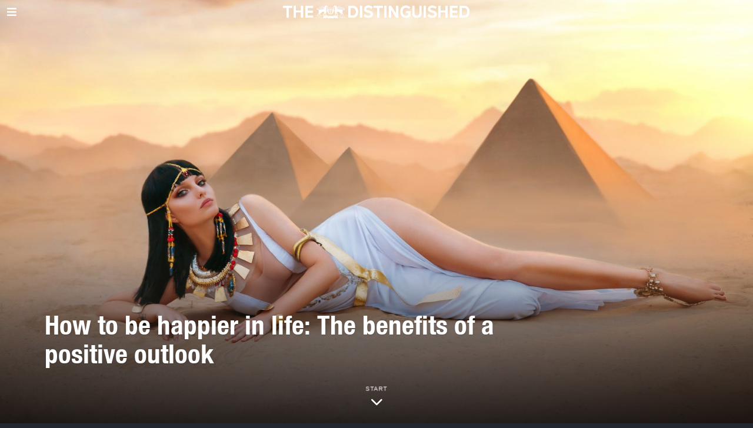

--- FILE ---
content_type: text/html; charset=UTF-8
request_url: https://www.distinguished-mag.com/how-to-be-happier-in-life-the-benefits-of-a-positive-outlook/
body_size: 17025
content:
<!DOCTYPE html>
<html lang="en-US" class="no-js">
<head>
	<meta charset="UTF-8">
	<meta name="viewport" content="width=device-width, initial-scale=1.0">
	<link rel="profile" href="https://gmpg.org/xfn/11">
    
	<!--[if lt IE 9]>
	<script src="https://www.distinguished-mag.com/core/views/9203269383/js/html5.js"></script>
	<![endif]-->
    
    <script>(function(html){html.className = html.className.replace(/\bno-js\b/,'js')})(document.documentElement);</script>
<meta name='robots' content='index, follow, max-image-preview:large, max-snippet:-1, max-video-preview:-1' />

	
	<title>How to be happier in life: The benefits of a positive outlook - Distinguished</title>
	<link rel="canonical" href="https://www.distinguished-mag.com/how-to-be-happier-in-life-the-benefits-of-a-positive-outlook/" />
	<meta property="og:locale" content="en_US" />
	<meta property="og:type" content="article" />
	<meta property="og:title" content="How to be happier in life: The benefits of a positive outlook - Distinguished" />
	<meta property="og:description" content="It is well-known that a positive outlook on life can lead to happiness. But what exactly are the benefits of having a positive outlook? And how can you make sure that your outlook stays positive? The benefits of a positive outlook are numerous. For one, people who have a positive outlook are less likely to suffer from depression and anxiety. They are also more likely to have healthier relationships, better physical health, and greater career success. But how can you make sure that your outlook stays positive? Here are a few tips: Find things to be grateful for: Every day," />
	<meta property="og:url" content="https://www.distinguished-mag.com/how-to-be-happier-in-life-the-benefits-of-a-positive-outlook/" />
	<meta property="og:site_name" content="Distinguished" />
	<meta property="article:published_time" content="2023-05-03T03:07:45+00:00" />
	<meta name="author" content="Haja Mo" />
	<meta name="twitter:card" content="summary_large_image" />
	<script type="application/ld+json" class="yoast-schema-graph">{"@context":"https://schema.org","@graph":[{"@type":"Article","@id":"https://www.distinguished-mag.com/how-to-be-happier-in-life-the-benefits-of-a-positive-outlook/#article","isPartOf":{"@id":"https://www.distinguished-mag.com/how-to-be-happier-in-life-the-benefits-of-a-positive-outlook/"},"author":{"name":"Haja Mo","@id":"https://www.distinguished-mag.com/#/schema/person/07de89432da3e9a32e1f372305497a8f"},"headline":"How to be happier in life: The benefits of a positive outlook","datePublished":"2023-05-03T03:07:45+00:00","mainEntityOfPage":{"@id":"https://www.distinguished-mag.com/how-to-be-happier-in-life-the-benefits-of-a-positive-outlook/"},"wordCount":457,"publisher":{"@id":"https://www.distinguished-mag.com/#organization"},"image":{"@id":"https://www.distinguished-mag.com/how-to-be-happier-in-life-the-benefits-of-a-positive-outlook/#primaryimage"},"thumbnailUrl":"https://www.distinguished-mag.com/storage/2023/01/Z-15-scaled.jpg","articleSection":["Lifestyle","Misc"],"inLanguage":"en-US"},{"@type":"WebPage","@id":"https://www.distinguished-mag.com/how-to-be-happier-in-life-the-benefits-of-a-positive-outlook/","url":"https://www.distinguished-mag.com/how-to-be-happier-in-life-the-benefits-of-a-positive-outlook/","name":"How to be happier in life: The benefits of a positive outlook - Distinguished","isPartOf":{"@id":"https://www.distinguished-mag.com/#website"},"primaryImageOfPage":{"@id":"https://www.distinguished-mag.com/how-to-be-happier-in-life-the-benefits-of-a-positive-outlook/#primaryimage"},"image":{"@id":"https://www.distinguished-mag.com/how-to-be-happier-in-life-the-benefits-of-a-positive-outlook/#primaryimage"},"thumbnailUrl":"https://www.distinguished-mag.com/storage/2023/01/Z-15-scaled.jpg","datePublished":"2023-05-03T03:07:45+00:00","breadcrumb":{"@id":"https://www.distinguished-mag.com/how-to-be-happier-in-life-the-benefits-of-a-positive-outlook/#breadcrumb"},"inLanguage":"en-US","potentialAction":[{"@type":"ReadAction","target":["https://www.distinguished-mag.com/how-to-be-happier-in-life-the-benefits-of-a-positive-outlook/"]}]},{"@type":"ImageObject","inLanguage":"en-US","@id":"https://www.distinguished-mag.com/how-to-be-happier-in-life-the-benefits-of-a-positive-outlook/#primaryimage","url":"https://www.distinguished-mag.com/storage/2023/01/Z-15-scaled.jpg","contentUrl":"https://www.distinguished-mag.com/storage/2023/01/Z-15-scaled.jpg","width":2560,"height":1919},{"@type":"BreadcrumbList","@id":"https://www.distinguished-mag.com/how-to-be-happier-in-life-the-benefits-of-a-positive-outlook/#breadcrumb","itemListElement":[{"@type":"ListItem","position":1,"name":"Home","item":"https://www.distinguished-mag.com/"},{"@type":"ListItem","position":2,"name":"How to be happier in life: The benefits of a positive outlook"}]},{"@type":"WebSite","@id":"https://www.distinguished-mag.com/#website","url":"https://www.distinguished-mag.com/","name":"Distinguished","description":"You’ve Never Seen Beauty Like This.","publisher":{"@id":"https://www.distinguished-mag.com/#organization"},"potentialAction":[{"@type":"SearchAction","target":{"@type":"EntryPoint","urlTemplate":"https://www.distinguished-mag.com/?s={search_term_string}"},"query-input":{"@type":"PropertyValueSpecification","valueRequired":true,"valueName":"search_term_string"}}],"inLanguage":"en-US"},{"@type":"Organization","@id":"https://www.distinguished-mag.com/#organization","name":"Rocheston","url":"https://www.distinguished-mag.com/","logo":{"@type":"ImageObject","inLanguage":"en-US","@id":"https://www.distinguished-mag.com/#/schema/logo/image/","url":"https://www.distinguished-mag.com/storage/2022/12/Rocheston-Cybersecurity-Logo.png","contentUrl":"https://www.distinguished-mag.com/storage/2022/12/Rocheston-Cybersecurity-Logo.png","width":992,"height":990,"caption":"Rocheston"},"image":{"@id":"https://www.distinguished-mag.com/#/schema/logo/image/"}},{"@type":"Person","@id":"https://www.distinguished-mag.com/#/schema/person/07de89432da3e9a32e1f372305497a8f","name":"Haja Mo","image":{"@type":"ImageObject","inLanguage":"en-US","@id":"https://www.distinguished-mag.com/#/schema/person/image/","url":"https://secure.gravatar.com/avatar/af7e484ede9387d16f9a9fe384a09abebae68757c8d9c5848fb90383d713887d?s=96&r=g","contentUrl":"https://secure.gravatar.com/avatar/af7e484ede9387d16f9a9fe384a09abebae68757c8d9c5848fb90383d713887d?s=96&r=g","caption":"Haja Mo"},"url":"https://www.distinguished-mag.com/writer/rocheston/"}]}</script>
	


<link rel="alternate" type="application/rss+xml" title="Distinguished &raquo; Feed" href="https://www.distinguished-mag.com/feed/" />
<link rel="alternate" type="application/rss+xml" title="Distinguished &raquo; Comments Feed" href="https://www.distinguished-mag.com/comments/feed/" />
<link rel="alternate" title="oEmbed (JSON)" type="application/json+oembed" href="https://www.distinguished-mag.com/wp-json/oembed/1.0/embed?url=https%3A%2F%2Fwww.distinguished-mag.com%2Fhow-to-be-happier-in-life-the-benefits-of-a-positive-outlook%2F" />
<link rel="alternate" title="oEmbed (XML)" type="text/xml+oembed" href="https://www.distinguished-mag.com/wp-json/oembed/1.0/embed?url=https%3A%2F%2Fwww.distinguished-mag.com%2Fhow-to-be-happier-in-life-the-benefits-of-a-positive-outlook%2F&#038;format=xml" />
<style id='wp-img-auto-sizes-contain-inline-css'>
img:is([sizes=auto i],[sizes^="auto," i]){contain-intrinsic-size:3000px 1500px}
/*# sourceURL=wp-img-auto-sizes-contain-inline-css */
</style>
<style id='cf-frontend-style-inline-css'>
@font-face {
	font-family: 'MarianinaCnFY-Bold';
	font-weight: 100;
	font-display: auto;
	src: url('https://www.distinguished-mag.com/storage/2022/11/Marianina-Cn-FY-Bold-1.woff2') format('woff2'),
		url('https://www.distinguished-mag.com/storage/2022/11/MarianinaCnFY-Bold-1.woff') format('woff'),
		url('https://www.distinguished-mag.com/storage/2022/11/MarianinaCnFY-Bold-1.otf') format('OpenType'),
		url('https://www.distinguished-mag.com/storage/2022/11/Marianina-Cn-FY-Bold.ttf') format('truetype');
}
@font-face {
	font-family: 'MarianinaCnFY-Bold';
	font-weight: 100;
	font-display: auto;
	src: url('https://www.distinguished-mag.com/storage/2022/11/Marianina-Cn-FY-Bold-1.woff2') format('woff2'),
		url('https://www.distinguished-mag.com/storage/2022/11/MarianinaCnFY-Bold-1.woff') format('woff'),
		url('https://www.distinguished-mag.com/storage/2022/11/MarianinaCnFY-Bold-1.otf') format('OpenType'),
		url('https://www.distinguished-mag.com/storage/2022/11/Marianina-Cn-FY-Bold.ttf') format('truetype');
}
@font-face {
	font-family: 'AGaramondPro';
	font-weight: 100;
	font-display: auto;
	src: url('https://www.distinguished-mag.com/storage/2022/05/AGaramondPro-Regular.woff2') format('woff2'),
		url('https://www.distinguished-mag.com/storage/2022/05/AGaramondPro-Regular.woff') format('woff'),
		url('https://www.distinguished-mag.com/storage/2022/05/AGaramondPro-Regular.otf') format('OpenType');
}
@font-face {
	font-family: 'AGaramondPro';
	font-weight: 100;
	font-display: auto;
	src: url('https://www.distinguished-mag.com/storage/2022/05/AGaramondPro-Regular.woff2') format('woff2'),
		url('https://www.distinguished-mag.com/storage/2022/05/AGaramondPro-Regular.woff') format('woff'),
		url('https://www.distinguished-mag.com/storage/2022/05/AGaramondPro-Regular.otf') format('OpenType');
}
@font-face {
	font-family: 'AGaramondPro';
	font-weight: 100;
	font-display: auto;
	src: url('https://www.distinguished-mag.com/storage/2022/05/AGaramondPro-Regular.woff2') format('woff2'),
		url('https://www.distinguished-mag.com/storage/2022/05/AGaramondPro-Regular.woff') format('woff'),
		url('https://www.distinguished-mag.com/storage/2022/05/AGaramondPro-Regular.otf') format('OpenType');
}
@font-face {
	font-family: 'AGaramondPro';
	font-weight: 100;
	font-display: auto;
	src: url('https://www.distinguished-mag.com/storage/2022/05/AGaramondPro-Regular.woff2') format('woff2'),
		url('https://www.distinguished-mag.com/storage/2022/05/AGaramondPro-Regular.woff') format('woff'),
		url('https://www.distinguished-mag.com/storage/2022/05/AGaramondPro-Regular.otf') format('OpenType');
}
/*# sourceURL=cf-frontend-style-inline-css */
</style>
<link rel='stylesheet' id='fox-elementor-css' href='https://www.distinguished-mag.com/core/modules/0b67a667fd/css/framework.css' media='all' />
<style id='wp-emoji-styles-inline-css'>

	img.wp-smiley, img.emoji {
		display: inline !important;
		border: none !important;
		box-shadow: none !important;
		height: 1em !important;
		width: 1em !important;
		margin: 0 0.07em !important;
		vertical-align: -0.1em !important;
		background: none !important;
		padding: 0 !important;
	}
/*# sourceURL=wp-emoji-styles-inline-css */
</style>
<link rel='stylesheet' id='wp-block-library-css' href='https://www.distinguished-mag.com/lib/css/dist/block-library/style.min.css' media='all' />
<style id='global-styles-inline-css'>
:root{--wp--preset--aspect-ratio--square: 1;--wp--preset--aspect-ratio--4-3: 4/3;--wp--preset--aspect-ratio--3-4: 3/4;--wp--preset--aspect-ratio--3-2: 3/2;--wp--preset--aspect-ratio--2-3: 2/3;--wp--preset--aspect-ratio--16-9: 16/9;--wp--preset--aspect-ratio--9-16: 9/16;--wp--preset--color--black: #000000;--wp--preset--color--cyan-bluish-gray: #abb8c3;--wp--preset--color--white: #ffffff;--wp--preset--color--pale-pink: #f78da7;--wp--preset--color--vivid-red: #cf2e2e;--wp--preset--color--luminous-vivid-orange: #ff6900;--wp--preset--color--luminous-vivid-amber: #fcb900;--wp--preset--color--light-green-cyan: #7bdcb5;--wp--preset--color--vivid-green-cyan: #00d084;--wp--preset--color--pale-cyan-blue: #8ed1fc;--wp--preset--color--vivid-cyan-blue: #0693e3;--wp--preset--color--vivid-purple: #9b51e0;--wp--preset--gradient--vivid-cyan-blue-to-vivid-purple: linear-gradient(135deg,rgb(6,147,227) 0%,rgb(155,81,224) 100%);--wp--preset--gradient--light-green-cyan-to-vivid-green-cyan: linear-gradient(135deg,rgb(122,220,180) 0%,rgb(0,208,130) 100%);--wp--preset--gradient--luminous-vivid-amber-to-luminous-vivid-orange: linear-gradient(135deg,rgb(252,185,0) 0%,rgb(255,105,0) 100%);--wp--preset--gradient--luminous-vivid-orange-to-vivid-red: linear-gradient(135deg,rgb(255,105,0) 0%,rgb(207,46,46) 100%);--wp--preset--gradient--very-light-gray-to-cyan-bluish-gray: linear-gradient(135deg,rgb(238,238,238) 0%,rgb(169,184,195) 100%);--wp--preset--gradient--cool-to-warm-spectrum: linear-gradient(135deg,rgb(74,234,220) 0%,rgb(151,120,209) 20%,rgb(207,42,186) 40%,rgb(238,44,130) 60%,rgb(251,105,98) 80%,rgb(254,248,76) 100%);--wp--preset--gradient--blush-light-purple: linear-gradient(135deg,rgb(255,206,236) 0%,rgb(152,150,240) 100%);--wp--preset--gradient--blush-bordeaux: linear-gradient(135deg,rgb(254,205,165) 0%,rgb(254,45,45) 50%,rgb(107,0,62) 100%);--wp--preset--gradient--luminous-dusk: linear-gradient(135deg,rgb(255,203,112) 0%,rgb(199,81,192) 50%,rgb(65,88,208) 100%);--wp--preset--gradient--pale-ocean: linear-gradient(135deg,rgb(255,245,203) 0%,rgb(182,227,212) 50%,rgb(51,167,181) 100%);--wp--preset--gradient--electric-grass: linear-gradient(135deg,rgb(202,248,128) 0%,rgb(113,206,126) 100%);--wp--preset--gradient--midnight: linear-gradient(135deg,rgb(2,3,129) 0%,rgb(40,116,252) 100%);--wp--preset--font-size--small: 13px;--wp--preset--font-size--medium: 20px;--wp--preset--font-size--large: 36px;--wp--preset--font-size--x-large: 42px;--wp--preset--spacing--20: 0.44rem;--wp--preset--spacing--30: 0.67rem;--wp--preset--spacing--40: 1rem;--wp--preset--spacing--50: 1.5rem;--wp--preset--spacing--60: 2.25rem;--wp--preset--spacing--70: 3.38rem;--wp--preset--spacing--80: 5.06rem;--wp--preset--shadow--natural: 6px 6px 9px rgba(0, 0, 0, 0.2);--wp--preset--shadow--deep: 12px 12px 50px rgba(0, 0, 0, 0.4);--wp--preset--shadow--sharp: 6px 6px 0px rgba(0, 0, 0, 0.2);--wp--preset--shadow--outlined: 6px 6px 0px -3px rgb(255, 255, 255), 6px 6px rgb(0, 0, 0);--wp--preset--shadow--crisp: 6px 6px 0px rgb(0, 0, 0);}:where(.is-layout-flex){gap: 0.5em;}:where(.is-layout-grid){gap: 0.5em;}body .is-layout-flex{display: flex;}.is-layout-flex{flex-wrap: wrap;align-items: center;}.is-layout-flex > :is(*, div){margin: 0;}body .is-layout-grid{display: grid;}.is-layout-grid > :is(*, div){margin: 0;}:where(.wp-block-columns.is-layout-flex){gap: 2em;}:where(.wp-block-columns.is-layout-grid){gap: 2em;}:where(.wp-block-post-template.is-layout-flex){gap: 1.25em;}:where(.wp-block-post-template.is-layout-grid){gap: 1.25em;}.has-black-color{color: var(--wp--preset--color--black) !important;}.has-cyan-bluish-gray-color{color: var(--wp--preset--color--cyan-bluish-gray) !important;}.has-white-color{color: var(--wp--preset--color--white) !important;}.has-pale-pink-color{color: var(--wp--preset--color--pale-pink) !important;}.has-vivid-red-color{color: var(--wp--preset--color--vivid-red) !important;}.has-luminous-vivid-orange-color{color: var(--wp--preset--color--luminous-vivid-orange) !important;}.has-luminous-vivid-amber-color{color: var(--wp--preset--color--luminous-vivid-amber) !important;}.has-light-green-cyan-color{color: var(--wp--preset--color--light-green-cyan) !important;}.has-vivid-green-cyan-color{color: var(--wp--preset--color--vivid-green-cyan) !important;}.has-pale-cyan-blue-color{color: var(--wp--preset--color--pale-cyan-blue) !important;}.has-vivid-cyan-blue-color{color: var(--wp--preset--color--vivid-cyan-blue) !important;}.has-vivid-purple-color{color: var(--wp--preset--color--vivid-purple) !important;}.has-black-background-color{background-color: var(--wp--preset--color--black) !important;}.has-cyan-bluish-gray-background-color{background-color: var(--wp--preset--color--cyan-bluish-gray) !important;}.has-white-background-color{background-color: var(--wp--preset--color--white) !important;}.has-pale-pink-background-color{background-color: var(--wp--preset--color--pale-pink) !important;}.has-vivid-red-background-color{background-color: var(--wp--preset--color--vivid-red) !important;}.has-luminous-vivid-orange-background-color{background-color: var(--wp--preset--color--luminous-vivid-orange) !important;}.has-luminous-vivid-amber-background-color{background-color: var(--wp--preset--color--luminous-vivid-amber) !important;}.has-light-green-cyan-background-color{background-color: var(--wp--preset--color--light-green-cyan) !important;}.has-vivid-green-cyan-background-color{background-color: var(--wp--preset--color--vivid-green-cyan) !important;}.has-pale-cyan-blue-background-color{background-color: var(--wp--preset--color--pale-cyan-blue) !important;}.has-vivid-cyan-blue-background-color{background-color: var(--wp--preset--color--vivid-cyan-blue) !important;}.has-vivid-purple-background-color{background-color: var(--wp--preset--color--vivid-purple) !important;}.has-black-border-color{border-color: var(--wp--preset--color--black) !important;}.has-cyan-bluish-gray-border-color{border-color: var(--wp--preset--color--cyan-bluish-gray) !important;}.has-white-border-color{border-color: var(--wp--preset--color--white) !important;}.has-pale-pink-border-color{border-color: var(--wp--preset--color--pale-pink) !important;}.has-vivid-red-border-color{border-color: var(--wp--preset--color--vivid-red) !important;}.has-luminous-vivid-orange-border-color{border-color: var(--wp--preset--color--luminous-vivid-orange) !important;}.has-luminous-vivid-amber-border-color{border-color: var(--wp--preset--color--luminous-vivid-amber) !important;}.has-light-green-cyan-border-color{border-color: var(--wp--preset--color--light-green-cyan) !important;}.has-vivid-green-cyan-border-color{border-color: var(--wp--preset--color--vivid-green-cyan) !important;}.has-pale-cyan-blue-border-color{border-color: var(--wp--preset--color--pale-cyan-blue) !important;}.has-vivid-cyan-blue-border-color{border-color: var(--wp--preset--color--vivid-cyan-blue) !important;}.has-vivid-purple-border-color{border-color: var(--wp--preset--color--vivid-purple) !important;}.has-vivid-cyan-blue-to-vivid-purple-gradient-background{background: var(--wp--preset--gradient--vivid-cyan-blue-to-vivid-purple) !important;}.has-light-green-cyan-to-vivid-green-cyan-gradient-background{background: var(--wp--preset--gradient--light-green-cyan-to-vivid-green-cyan) !important;}.has-luminous-vivid-amber-to-luminous-vivid-orange-gradient-background{background: var(--wp--preset--gradient--luminous-vivid-amber-to-luminous-vivid-orange) !important;}.has-luminous-vivid-orange-to-vivid-red-gradient-background{background: var(--wp--preset--gradient--luminous-vivid-orange-to-vivid-red) !important;}.has-very-light-gray-to-cyan-bluish-gray-gradient-background{background: var(--wp--preset--gradient--very-light-gray-to-cyan-bluish-gray) !important;}.has-cool-to-warm-spectrum-gradient-background{background: var(--wp--preset--gradient--cool-to-warm-spectrum) !important;}.has-blush-light-purple-gradient-background{background: var(--wp--preset--gradient--blush-light-purple) !important;}.has-blush-bordeaux-gradient-background{background: var(--wp--preset--gradient--blush-bordeaux) !important;}.has-luminous-dusk-gradient-background{background: var(--wp--preset--gradient--luminous-dusk) !important;}.has-pale-ocean-gradient-background{background: var(--wp--preset--gradient--pale-ocean) !important;}.has-electric-grass-gradient-background{background: var(--wp--preset--gradient--electric-grass) !important;}.has-midnight-gradient-background{background: var(--wp--preset--gradient--midnight) !important;}.has-small-font-size{font-size: var(--wp--preset--font-size--small) !important;}.has-medium-font-size{font-size: var(--wp--preset--font-size--medium) !important;}.has-large-font-size{font-size: var(--wp--preset--font-size--large) !important;}.has-x-large-font-size{font-size: var(--wp--preset--font-size--x-large) !important;}
/*# sourceURL=global-styles-inline-css */
</style>

<style id='classic-theme-styles-inline-css'>
/*! This file is auto-generated */
.wp-block-button__link{color:#fff;background-color:#32373c;border-radius:9999px;box-shadow:none;text-decoration:none;padding:calc(.667em + 2px) calc(1.333em + 2px);font-size:1.125em}.wp-block-file__button{background:#32373c;color:#fff;text-decoration:none}
/*# sourceURL=/wp-includes/css/classic-themes.min.css */
</style>
<link rel='stylesheet' id='style-css' href='https://www.distinguished-mag.com/core/views/9203269383/style.min.css' media='all' />
<style id='style-inline-css'>
.color-accent,.social-list.style-plain:not(.style-text_color) a:hover,.wi-mainnav ul.menu ul > li:hover > a,
    .wi-mainnav ul.menu ul li.current-menu-item > a,
    .wi-mainnav ul.menu ul li.current-menu-ancestor > a,.related-title a:hover,.pagination-1 a.page-numbers:hover,.pagination-4 a.page-numbers:hover,.page-links > a:hover,.reading-progress-wrapper,.widget_archive a:hover, .widget_nav_menu a:hover, .widget_meta a:hover, .widget_recent_entries a:hover, .widget_categories a:hover, .widget_product_categories a:hover,.tagcloud a:hover,.header-cart a:hover,.woocommerce .star-rating span:before,.null-instagram-feed .clear a:hover,.widget a.readmore:hover{color:#dd9933}.bg-accent,html .mejs-controls .mejs-time-rail .mejs-time-current,.fox-btn.btn-primary, button.btn-primary, input.btn-primary[type="button"], input.btn-primary[type="reset"], input.btn-primary[type="submit"],.social-list.style-black a:hover,.style--slider-nav-text .flex-direction-nav a:hover, .style--slider-nav-text .slick-nav:hover,.header-cart-icon .num,.post-item-thumbnail:hover .video-indicator-solid,a.more-link:hover,.post-newspaper .related-thumbnail,.pagination-4 span.page-numbers:not(.dots),.review-item.overall .review-score,#respond #submit:hover,.dropcap-color, .style--dropcap-color .enable-dropcap .dropcap-content > p:first-of-type:first-letter, .style--dropcap-color p.has-drop-cap:not(:focus):first-letter,.style--list-widget-3 .fox-post-count,.style--tagcloud-3 .tagcloud a:hover,.blog-widget-small .thumbnail-index,.foxmc-button-primary input[type="submit"],#footer-search .submit:hover,.wpcf7-submit:hover,.woocommerce .widget_price_filter .ui-slider .ui-slider-range,
.woocommerce .widget_price_filter .ui-slider .ui-slider-handle,.woocommerce span.onsale,
.woocommerce ul.products li.product .onsale,.woocommerce #respond input#submit.alt:hover,
.woocommerce a.button.alt:hover,
.woocommerce button.button.alt:hover,
.woocommerce input.button.alt:hover,.woocommerce a.add_to_cart_button:hover,.woocommerce #review_form #respond .form-submit input:hover{background-color:#dd9933}.review-item.overall .review-score,.partial-content,.style--tagcloud-3 .tagcloud a:hover,.null-instagram-feed .clear a:hover{border-color:#dd9933}.reading-progress-wrapper::-webkit-progress-value{background-color:#dd9933}.reading-progress-wrapper::-moz-progress-value{background-color:#dd9933}@font-face {font-family: agaramondpro-regular; src: url(https://www.distinguished-mag.com/storage/2022/11/AGaramondPro-Regular.woff2) format('woff2'), url(https://www.distinguished-mag.com/storage/2022/11/AGaramondPro-Regular.woff) format('woff');}@font-face {font-family: helvetica-neue-condensed-bold-1; src: url(https://www.distinguished-mag.com/storage/2022/11/Helvetica-Neue-Condensed-Bold-1.woff2) format('woff2'), url(https://www.distinguished-mag.com/storage/2022/11/Helvetica-Neue-Condensed-Bold-2.woff) format('woff');}.heading-1a .container, .heading-1b .container, .section-heading .line, .heading-5 .heading-inner{border-color:#b7b7b7}.modal-search-wrapper{background-color:#23272f}.modal-search-wrapper,.modal-search-wrapper .searchform .s,.modal-search-wrapper .close-modal,.modal-search-wrapper .searchform .submit{color:#ffffff}html .fox-theme .sticky-header-background{background-color:#0a0a0a;opacity:1}.wi-mainnav ul.menu > li > a, .header-social.style-plain:not(.style-text_color) a, .header-search-wrapper .search-btn, .header-cart-icon a, .hamburger-btn{color:#ffffff}.wi-mainnav ul.menu > li:hover > a{color:#dd9933}.wi-mainnav ul.menu > li.current-menu-item > a, .wi-mainnav ul.menu > li.current-menu-ancestor > a,
    .row-nav-style-active-1 .wi-mainnav ul.menu > li.current-menu-item > a, .row-nav-style-active-1 .wi-mainnav ul.menu > li.current-menu-ancestor > a {color:#dd9933}.header-row-nav .container{border-color:#6d6d6d}.footer-col-sep{border-color:#333333}#footer-logo img{width:200px}#backtotop.backtotop-circle, #backtotop.backtotop-square{border-radius:18px}#backtotop{color:#ffffff;background-color:#dd9933;border-color:#dd9933}#backtotop:hover{color:#ffffff;background-color:#dd3333;border-color:#dd3333}.list-thumbnail{width:40%}.post-item-excerpt{color:#e8e8e8}.post-item-title.post-title{font-size:2.5em}.single-header .container{border-color:#6d6d6d}.minimal-logo img{height:40px}body{color:#e8e8e8}h1, h2, h3, h4, h5, h6{color:#ffffff}a{color:#dd9933}textarea,table,td, th,.fox-input,
input[type="color"], input[type="date"], input[type="datetime"], input[type="datetime-local"], input[type="email"], input[type="month"], input[type="number"], input[type="password"], input[type="search"], input[type="tel"], input[type="text"], input[type="time"], input[type="url"], input[type="week"], input:not([type]), textarea,select,.fox-slider-rich,.style--tag-block .fox-term-list a,.header-sticky-element.before-sticky,.post-sep,.blog-related,.blog-related .line,.post-list-sep,.article-small,
.article-tall,.article-small-list,.pagination-1 .pagination-inner,.toparea > .container,.single-heading,.single-heading span:before, .single-heading span:after,.authorbox-simple,.post-nav-simple,#posts-small-heading,.commentlist li + li > .comment-body,.commentlist ul.children,.hero-meta .header-main,.widget,.widget_archive ul, .widget_nav_menu ul, .widget_meta ul, .widget_recent_entries ul, .widget_categories ul, .widget_product_categories ul,.widget_archive li, .widget_nav_menu li, .widget_meta li, .widget_recent_entries li, .widget_categories li, .widget_product_categories li,#footer-widgets,#footer-bottom,#backtotop,.offcanvas-nav li + li > a,.woocommerce div.product .woocommerce-tabs ul.tabs:before,.woocommerce div.product .woocommerce-tabs ul.tabs li a,.products.related > h2,
.products.upsells > h2,
.cross-sells > h2,.woocommerce table.shop_table,#add_payment_method table.cart td.actions .coupon .input-text, .woocommerce-cart table.cart td.actions .coupon .input-text, .woocommerce-checkout table.cart td.actions .coupon .input-text,.woocommerce-MyAccount-navigation ul li + li{border-color:#6d6d6d}.darkmode{color:#ffffff}.darkmode, .darkmode .wrapper-bg-element{background-color:#23272f}.wrapper-bg-element{background-color:#ffffff}.fox-input, input[type="color"], input[type="date"], input[type="datetime"], input[type="datetime-local"], input[type="email"], input[type="month"], input[type="number"], input[type="password"], input[type="search"], input[type="tel"], input[type="text"], input[type="time"], input[type="url"], input[type="week"], input:not([type]), textarea{color:#ffffff;background-color:#000000}.fox-input:focus, input[type="color"]:focus, input[type="date"]:focus, input[type="datetime"]:focus, input[type="datetime-local"]:focus, input[type="email"]:focus, input[type="month"]:focus, input[type="number"]:focus, input[type="password"]:focus, input[type="search"]:focus, input[type="tel"]:focus, input[type="text"]:focus, input[type="time"]:focus, input[type="url"]:focus, input[type="week"]:focus, input:not([type]):focus, textarea:focus{color:#ffffff;background-color:#282828}.widget-title{color:#ffffff}.post-item-title a{color:#ffffff}.standalone-categories a{color:#ffffff}.single .post-item-title.post-title, .page-title{color:#ffffff}.post-item-subtitle{color:#ffffff}body.single:not(.elementor-page) .entry-content, body.page:not(.elementor-page) .entry-content{color:#e8e8e8}@media (min-width: 1200px) {.container,.cool-thumbnail-size-big .post-thumbnail{width:1080px}body.layout-boxed .wi-wrapper{width:1140px}}@media (min-width:1024px) {.secondary, .section-secondary{width:265px}.has-sidebar .primary, .section-has-sidebar .section-primary, .section-sep{width:calc(100% - 265px)}}body,.font-body,.fox-btn,button,input[type="button"],input[type="reset"],input[type="submit"],.post-item-meta,.min-logo-text,.fox-logo,.mobile-logo-text,.slogan,.post-item-subtitle,body.single:not(.elementor-page) .entry-content,body.page:not(.elementor-page) .entry-content,.article-big .readmore,.fox-input,input[type="color"],input[type="date"],input[type="datetime"],input[type="datetime-local"],input[type="email"],input[type="month"],input[type="number"],input[type="password"],input[type="search"],input[type="tel"],input[type="text"],input[type="time"],input[type="url"],input[type="week"],input:not([type]),textarea,blockquote,.wi-dropcap,.enable-dropcap .dropcap-content > p:first-of-type:first-letter,p.has-drop-cap:not(:focus):first-letter,.caption-text,.post-thumbnail-standard figcaption,.wp-block-image figcaption,.blocks-gallery-caption,.footer-copyright{font-family:"agaramondpro-regular", sans-serif}.font-heading,h1,h2,h3,h4,h5,h6,.wp-block-quote.is-large cite,.wp-block-quote.is-style-large cite,.fox-term-list,.wp-block-cover-text,.title-label,.thumbnail-view,.standalone-categories,.readmore,a.more-link,.post-big a.more-link,.style--slider-navtext .flex-direction-nav a,.page-links-container,.authorbox-nav,.post-navigation .post-title,.review-criterion,.review-score,.review-text,.commentlist .fn,.reply a,.widget_archive,.widget_nav_menu,.widget_meta,.widget_recent_entries,.widget_categories,.widget_product_categories,.widget_rss > ul a.rsswidget,.widget_rss > ul > li > cite,.widget_recent_comments,#backtotop,.view-count,.tagcloud,.woocommerce span.onsale,.woocommerce ul.products li.product .onsale,.woocommerce #respond input#submit,.woocommerce a.button,.woocommerce button.button,.woocommerce input.button,.woocommerce a.added_to_cart,.woocommerce nav.woocommerce-pagination ul,.woocommerce div.product p.price,.woocommerce div.product span.price,.woocommerce div.product .woocommerce-tabs ul.tabs li a,.woocommerce #reviews #comments ol.commentlist li .comment-text p.meta,.woocommerce table.shop_table th,.woocommerce table.shop_table td.product-name a,.post-item-title,.archive-title,.single .post-item-title.post-title,.page-title,.single-heading,.widget-title,.section-heading h2,.fox-heading .heading-title-main{font-family:"helvetica-neue-condensed-bold-1", sans-serif}.wi-mainnav ul.menu > li > a,.footer-bottom .widget_nav_menu,#footernav,.offcanvas-nav,.wi-mainnav ul.menu ul,.header-builder .widget_nav_menu  ul.menu ul,.footer-bottom .widget_nav_menu a,#footernav a{font-family:"Helvetica Neue",sans-serif}::-moz-selection {background:#000000;color:#81d742;}::selection {background:#000000;color:#81d742;}#footer-bottom{background-color:#23272f}body, .font-body{font-size:18px;font-weight:400;font-style:normal;text-transform:none;letter-spacing:0px;line-height:1.6}h2, h1, h3, h4, h5, h6{font-weight:400;text-transform:none;line-height:1.3}h2{font-size:2.0625em}h3{font-size:1.626em}h4{font-size:1.25em;font-style:normal}.fox-logo, .min-logo-text, .mobile-logo-text{font-size:60px;font-weight:400;font-style:normal;text-transform:uppercase;letter-spacing:0px;line-height:1.1}.slogan{font-size:0.6125em;font-weight:400;font-style:normal;text-transform:uppercase;letter-spacing:6px;line-height:1.1}.wi-mainnav ul.menu > li > a, .footer-bottom .widget_nav_menu, #footernav, .offcanvas-nav{font-size:14px;font-weight:600;text-transform:uppercase;letter-spacing:0px}.wi-mainnav ul.menu ul, .header-builder .widget_nav_menu  ul.menu ul{font-style:normal}.post-item-title{font-style:normal}.post-item-meta{font-style:normal}.standalone-categories{font-style:normal}.archive-title{font-style:normal}.single .post-item-title.post-title, .page-title{font-style:normal}.post-item-subtitle{font-style:normal}body.single:not(.elementor-page) .entry-content, body.page:not(.elementor-page) .entry-content{font-size:24px;font-style:normal;line-height:1.3}.single-heading{font-size:1.5em;font-weight:400;font-style:normal}.widget-title{font-style:normal}.section-heading h2, .fox-heading .heading-title-main{font-style:normal}.fox-btn, button, input[type="button"], input[type="reset"], input[type="submit"], .article-big .readmore{font-style:normal}.fox-input, input[type="color"], input[type="date"], input[type="datetime"], input[type="datetime-local"], input[type="email"], input[type="month"], input[type="number"], input[type="password"], input[type="search"], input[type="tel"], input[type="text"], input[type="time"], input[type="url"], input[type="week"], input:not([type]), textarea{font-style:normal}blockquote{font-style:normal}.wi-dropcap,.enable-dropcap .dropcap-content > p:first-of-type:first-letter, p.has-drop-cap:not(:focus):first-letter{font-style:normal}.caption-text, .post-thumbnail-standard figcaption, .wp-block-image figcaption, .blocks-gallery-caption{font-style:normal}.footer-copyright{font-style:normal}.footer-bottom .widget_nav_menu a, #footernav a{font-size:11px;font-style:normal;text-transform:uppercase;letter-spacing:1px}.offcanvas-nav{font-style:normal}@media only screen and (max-width: 1023px){.fox-logo, .min-logo-text, .mobile-logo-text{font-size:40px}}@media only screen and (max-width: 567px){body, .font-body{font-size:14px}.fox-logo, .min-logo-text, .mobile-logo-text{font-size:20px}}
/*# sourceURL=style-inline-css */
</style>
<script src="https://www.distinguished-mag.com/lib/js/jquery/jquery.min.js" id="jquery-core-js"></script>
<script src="https://www.distinguished-mag.com/lib/js/jquery/jquery-migrate.min.js" id="jquery-migrate-js"></script>
<link rel='shortlink' href='https://www.distinguished-mag.com/?p=12811' />

			<style>
				.e-con.e-parent:nth-of-type(n+4):not(.e-lazyloaded):not(.e-no-lazyload),
				.e-con.e-parent:nth-of-type(n+4):not(.e-lazyloaded):not(.e-no-lazyload) * {
					background-image: none !important;
				}
				@media screen and (max-height: 1024px) {
					.e-con.e-parent:nth-of-type(n+3):not(.e-lazyloaded):not(.e-no-lazyload),
					.e-con.e-parent:nth-of-type(n+3):not(.e-lazyloaded):not(.e-no-lazyload) * {
						background-image: none !important;
					}
				}
				@media screen and (max-height: 640px) {
					.e-con.e-parent:nth-of-type(n+2):not(.e-lazyloaded):not(.e-no-lazyload),
					.e-con.e-parent:nth-of-type(n+2):not(.e-lazyloaded):not(.e-no-lazyload) * {
						background-image: none !important;
					}
				}
			</style>
			<link rel="icon" href="https://www.distinguished-mag.com/storage/2022/11/cropped-9-32x32.png" sizes="32x32" />
<link rel="icon" href="https://www.distinguished-mag.com/storage/2022/11/cropped-9-192x192.png" sizes="192x192" />
<link rel="apple-touch-icon" href="https://www.distinguished-mag.com/storage/2022/11/cropped-9-180x180.png" />
<meta name="msapplication-TileImage" content="https://www.distinguished-mag.com/storage/2022/11/cropped-9-270x270.png" />
		<style id="wp-custom-css">
			.section-header-chatgpt {
    font-weight: bold;
    color: orange;
}		</style>
		
<style id="color-preview"></style>

            
</head>

<body class="wp-singular post-template-default single single-post postid-12811 single-format-standard wp-theme-themeforest-I0WeRreh-the-fox-contemporary-magazine-theme-for-creators-wordpress-themefox masthead-mobile-fixed post-hero post-hero-full fox-theme darkmode layout-wide style--dropcap-default dropcap-style-default style--dropcap-font-body style--tag-block-2 style--tag-block style--list-widget-3 style--tagcloud-2 style--blockquote-has-icon style--blockquote-icon-1 style--blockquote-icon-position-above style--single-heading-border_top style--link-1 elementor-default elementor-kit-4493" itemscope itemtype="https://schema.org/WebPage">
    
        
    
<div id="masthead-mobile-height"></div>
<div id="hero" class="hero-full hero-section single-big-section hero-text--bottom-left">
        
    <div class="hero-background">

            
<figure class="wi-thumbnail fox-thumbnail post-item-thumbnail fox-figure hero-thumbnail hero-full-thumbnail thumbnail-acute ratio-landscape hover-none" itemscope itemtype="https://schema.org/ImageObject">
    
    <div class="thumbnail-inner">
    
        
            <span class="image-element">

                <img width="2560" height="1768" src="https://www.distinguished-mag.com/storage/2022/12/shutterstock_1776011444-scaled.jpg" class="attachment-full size-full wprpt-random-post-image" alt="" decoding="async" srcset="https://www.distinguished-mag.com/storage/2022/12/shutterstock_1776011444-scaled.jpg 2560w, https://www.distinguished-mag.com/storage/2022/12/shutterstock_1776011444-300x207.jpg 300w, https://www.distinguished-mag.com/storage/2022/12/shutterstock_1776011444-1024x707.jpg 1024w, https://www.distinguished-mag.com/storage/2022/12/shutterstock_1776011444-768x530.jpg 768w, https://www.distinguished-mag.com/storage/2022/12/shutterstock_1776011444-1536x1061.jpg 1536w, https://www.distinguished-mag.com/storage/2022/12/shutterstock_1776011444-2048x1415.jpg 2048w, https://www.distinguished-mag.com/storage/2022/12/shutterstock_1776011444-480x332.jpg 480w" sizes="(max-width: 2560px) 100vw, 2560px" />
            </span>

            
            
                
    </div>
    
    
</figure>


    </div>

    <div class="hero-content">

        <div class="hero-header">
    
    <div class="container">
        
        <div class="hero-main-header narrow-area">
    
            <h1 class="post-title post-item-title hero-title">How to be happier in life: The benefits of a positive outlook</h1><div class="header-subtitle"></div>            
        </div>
        
    </div>
        
</div>
    
    </div>
    
    <div class="hero-overlay"></div>
    
        <a href="#" class="scroll-down-btn scroll-down-btn-arrow">
        <span>Start</span>
        <i class="feather-chevron-down"></i>
    </a>
    
</div>

    
    <div id="wi-all" class="fox-outer-wrapper fox-all wi-all">

        
        <div id="wi-wrapper" class="fox-wrapper wi-wrapper">

            <div class="wi-container">

                <div class="minimal-header top-mode" id="minimal-header">
    
    <div class="minimal-header-inner">
        
        
    <a class="toggle-menu hamburger hamburger-btn">
        <span class="hamburger-open-icon"><i class="fa fa-bars ic-hamburger"></i></span>        <span class="hamburger-close-icon"><i class="feather-x"></i></span>    </a>

        
    <div class="minimal-logo min-logo min-logo-image">

        <a href="https://www.distinguished-mag.com/" rel="home">

            <img src="https://www.distinguished-mag.com/storage/2022/11/Artboard-1-8.2png.png" alt="Minimal Logo" class="minimal-logo-img" /><img src="https://www.distinguished-mag.com/storage/2022/11/Artboard-1-8.2png.png" alt="Minimal White Logo" class="minimal-logo-img-white" />
        </a>

    </div>

            
    </div>

</div>
                
<div id="masthead-mobile" class="masthead-mobile">
    
    <div class="container">
        
        <div class="masthead-mobile-left masthead-mobile-part">
            
            
    <a class="toggle-menu hamburger hamburger-btn">
        <span class="hamburger-open-icon"><i class="fa fa-bars ic-hamburger"></i></span>        <span class="hamburger-close-icon"><i class="feather-x"></i></span>    </a>

            
                        
        </div>
    
        
<h4 id="mobile-logo" class="mobile-logo mobile-logo-image">
    
    <a href="https://www.distinguished-mag.com/" rel="home">

                
        
        <img src="https://www.distinguished-mag.com/storage/2022/11/Artboaaard-1-8.png" alt="Logo" />
        
    </a>
    
</h4>

            
        <div class="masthead-mobile-right masthead-mobile-part">
        
                        
        </div>
    
    </div>
    
    <div class="masthead-mobile-bg"></div>

</div>
    
    
                <div id="wi-main" class="wi-main fox-main">
<article id="wi-content" class="wi-content wi-single single-style-4 single-style-hero padding-top-zero post-12811 post type-post status-publish format-standard has-post-thumbnail hentry category-interview category-misc no-sidebar" itemscope itemtype="https://schema.org/CreativeWork">
    
        
        
    <div class="single-big-section single-big-section-content">
    
        <div class="container">

            <div id="primary" class="primary content-area">

                <div class="theiaStickySidebar">

                    
<div class="single-body single-section">
    
    <div class="single-section single-main-content allow-stretch-full disable-dropcap">
        
                
        <div class="entry-container">
            
            <div class="content-main">
            
                <header class="hero-meta single-component" itemscope itemtype="https://schema.org/WPHeader">

    <div class="container">

        <div class="header-main">

            <div class="post-item-header">
<div class="post-item-meta wi-meta fox-meta post-header-section ">
    
    <div class="fox-meta-author entry-author meta-author" itemprop="author" itemscope itemtype="https://schema.org/Person"><a class="meta-author-avatar" itemprop="url" rel="author" href="https://www.distinguished-mag.com/writer/rocheston/"><img alt='' src='https://www.distinguished-mag.com/storage/2022/11/Haja-Profile.png' srcset='https://www.distinguished-mag.com/storage/2022/11/Haja-Profile.png 2x' class='avatar avatar-80 photo' height='80' width='80' decoding='async'/></a><span class="byline"> by <a class="url fn" itemprop="url" rel="author" href="https://www.distinguished-mag.com/writer/rocheston/">Haja Mo</a></span></div>    <div class="entry-date meta-time machine-time time-short"><time class="published updated" itemprop="datePublished" datetime="2023-05-03T03:07:45+00:00">May 3, 2023</time></div>    
    <div class="entry-categories meta-categories categories-plain">

        <a href="https://www.distinguished-mag.com/category/interview/" rel="tag">Lifestyle</a><span class="sep">/</span><a href="https://www.distinguished-mag.com/category/misc/" rel="tag">Misc</a>
    </div>

                    
</div>

</div>
        </div>

    </div>

</header>


                <div class="dropcap-content columnable-content entry-content single-component">

                    <p>It is well-known that a positive outlook on life can lead to happiness. But what exactly are the benefits of having a positive outlook? And how can you make sure that your outlook stays positive?</p>
<p>The benefits of a positive outlook are numerous. For one, people who have a positive outlook are less likely to suffer from depression and anxiety. They are also more likely to have healthier relationships, better physical health, and greater career success.</p>
<p>But how can you make sure that your outlook stays positive? Here are a few tips:</p>
<p>Find things to be grateful for: Every day, make a point to find things that you’re grateful for. It could be something as simple as the sun shining or your favorite song coming on the radio. When you focus on the positive, it’s easier to see the good in life.</p>
<p>Surround yourself with positive people: If you’re surrounded by negativity, it’s going to be hard to stay positive. So make an effort to spend time with people who make you feel good about yourself.</p>
<p>Live in the present: It’s easy to dwell on the past or worry about the future, but neither of those things can be changed. Instead, focus on the present moment and make the most of it.</p>
<p>Don’t compare yourself to others: Everyone has their own unique journey in life. Comparing yourself to others will only make you feel worse about yourself.</p>
<p>Accept that life isn’t perfect: There will always be ups and downs in life. Learning to accept that fact can help you deal with difficult situations in a more positive way.</p>
<p>Practice positive self-talk: The things you say to yourself have a big impact on your outlook on life. So make an effort to use positive self-talk, and avoid putting yourself down.</p>
<p>Focus on your strengths: Everyone has their own strengths and weaknesses. Rather than dwelling on your weaknesses, focus on your strengths and what you have to offer.</p>
<p>Take care of yourself: A big part of staying positive is taking care of yourself. This includes getting enough sleep, eating healthy, and exercising regularly.</p>
<p>Set realistic goals: Having goals to strive for can give you a sense of purpose. But it’s important to make sure that your goals are realistic. Otherwise, you’ll only end up feeling disappointed and discouraged.</p>
<p>Be patient: Good things take time. So don’t expect overnight results and be patient with yourself.</p>
<p>The benefits of a positive outlook are numerous. By following the tips above, you can make sure that your outlook stays positive and you can reap all the benefits that come with it.</p>

                </div>

                                
            </div>
            
        </div>
    
    </div>
    
    
</div>


                </div>

            </div>

            
        </div>
        
    </div>
    
        
<div class="single-big-section single-bottom-section single-navigation-section">
    
    
<div class="fox-post-nav post-nav-advanced column-2">
    
    <div class="post-nav-wrapper">
        
                
        <article class="post-nav-item post-nav-item-previous" itemscope itemtype="https://schema.org/CreativeWork">
            
            <div class="post-nav-item-inner">
            
                    
<figure class="wi-thumbnail fox-thumbnail post-item-thumbnail fox-figure  thumbnail-acute custom-thumbnail thumbnail-custom ratio-landscape hover-none" itemscope itemtype="https://schema.org/ImageObject">
    
    <div class="thumbnail-inner">
    
                
        <a href="https://www.distinguished-mag.com/how-has-the-coronavirus-pandemic-changed-the-way-we-live/" class="post-link">
            
        
            <span class="image-element">

                <img width="2560" height="1707" src="https://www.distinguished-mag.com/storage/2023/01/businesswoman-working-with-computer-in-a-park-2022-05-31-03-18-36-utc-scaled.jpg" class="attachment-full size-full wprpt-random-post-image" alt="" decoding="async" srcset="https://www.distinguished-mag.com/storage/2023/01/businesswoman-working-with-computer-in-a-park-2022-05-31-03-18-36-utc-scaled.jpg 2560w, https://www.distinguished-mag.com/storage/2023/01/businesswoman-working-with-computer-in-a-park-2022-05-31-03-18-36-utc-300x200.jpg 300w, https://www.distinguished-mag.com/storage/2023/01/businesswoman-working-with-computer-in-a-park-2022-05-31-03-18-36-utc-1024x683.jpg 1024w, https://www.distinguished-mag.com/storage/2023/01/businesswoman-working-with-computer-in-a-park-2022-05-31-03-18-36-utc-768x512.jpg 768w, https://www.distinguished-mag.com/storage/2023/01/businesswoman-working-with-computer-in-a-park-2022-05-31-03-18-36-utc-1536x1024.jpg 1536w, https://www.distinguished-mag.com/storage/2023/01/businesswoman-working-with-computer-in-a-park-2022-05-31-03-18-36-utc-2048x1365.jpg 2048w, https://www.distinguished-mag.com/storage/2023/01/businesswoman-working-with-computer-in-a-park-2022-05-31-03-18-36-utc-720x480.jpg 720w, https://www.distinguished-mag.com/storage/2023/01/businesswoman-working-with-computer-in-a-park-2022-05-31-03-18-36-utc-480x320.jpg 480w" sizes="(max-width: 2560px) 100vw, 2560px" /><span class="height-element" style="padding-bottom:45%;"></span>
            </span>

            
            
                    
        </a>
        
                
    </div>
    
    
</figure>


                <div class="post-nav-item-body">

                    <div class="post-nav-item-label">Previous Story</div>
                    <h3 class="post-item-title post-nav-item-title" itemprop="headline">How has the coronavirus pandemic changed the way we live?</h3>

                </div>

                <div class="post-nav-item-overlay"></div>

                <a class="wrap-link" href="https://www.distinguished-mag.com/how-has-the-coronavirus-pandemic-changed-the-way-we-live/"></a>
                
            </div>
        
        </article>
        
                
                
        <article class="post-nav-item post-nav-item-next" itemscope itemtype="https://schema.org/CreativeWork">
            
            <div class="post-nav-item-inner">
            
                    
<figure class="wi-thumbnail fox-thumbnail post-item-thumbnail fox-figure  thumbnail-acute custom-thumbnail thumbnail-custom ratio-landscape hover-none" itemscope itemtype="https://schema.org/ImageObject">
    
    <div class="thumbnail-inner">
    
                
        <a href="https://www.distinguished-mag.com/how-to-fall-in-love-with-yourself-first-2/" class="post-link">
            
        
            <span class="image-element">

                <img width="2560" height="2016" src="https://www.distinguished-mag.com/storage/2023/01/Z-42-scaled.jpg" class="attachment-full size-full wprpt-random-post-image" alt="" decoding="async" srcset="https://www.distinguished-mag.com/storage/2023/01/Z-42-scaled.jpg 2560w, https://www.distinguished-mag.com/storage/2023/01/Z-42-300x236.jpg 300w, https://www.distinguished-mag.com/storage/2023/01/Z-42-1024x807.jpg 1024w, https://www.distinguished-mag.com/storage/2023/01/Z-42-768x605.jpg 768w, https://www.distinguished-mag.com/storage/2023/01/Z-42-1536x1210.jpg 1536w, https://www.distinguished-mag.com/storage/2023/01/Z-42-2048x1613.jpg 2048w, https://www.distinguished-mag.com/storage/2023/01/Z-42-480x378.jpg 480w" sizes="(max-width: 2560px) 100vw, 2560px" /><span class="height-element" style="padding-bottom:45%;"></span>
            </span>

            
            
                    
        </a>
        
                
    </div>
    
    
</figure>


                <div class="post-nav-item-body">

                    <div class="post-nav-item-label">Next Story</div>
                    <h3 class="post-item-title post-nav-item-title" itemprop="headline">How to fall in love with yourself first</h3>

                </div>

                <div class="post-nav-item-overlay"></div>

                <a class="wrap-link" href="https://www.distinguished-mag.com/how-to-fall-in-love-with-yourself-first-2/"></a>
                
            </div>
        
        </article>
        
            
    </div>
    
</div>


</div>

    
</article>
            </div>

            

<footer id="wi-footer" class="site-footer" itemscope itemtype="https://schema.org/WPFooter">
    
        
        
        
<div id="footer-bottom" role="contentinfo" class="footer-bottom stretch-content skin-light">

    <div class="container">
        
                        
                
        <div class="classic-footer-bottom classic-footer-bottom-inline">
            
                        
            <div class="footer-bottom-row footer-bottom-row-main">
                
                <div class="footer-bottom-col-left footer-bottom-col">

                        
    <div id="footer-logo" class="footer-bottom-element">
        
        <a href="https://www.distinguished-mag.com/" rel="home">
            
            <img src="https://www.distinguished-mag.com/storage/2022/11/Artboard-1-8.2png.png" alt="Footer Logo" />            
        </a>
        
    </div>

                    
<div class="footer-copyright copyright footer-bottom-element">

    <p>Copyright Rocheston. All Rights Reserved.</p>
    
</div>


                </div>

                <div class="footer-bottom-col footer-bottom-col-right">

                    
    <nav id="footernav" class="footernav footer-bottom-element" role="navigation" itemscope itemtype="https://schema.org/SiteNavigationElement">
        
        <div class="menu"><ul id="menu-footer" class="menu"><li id="menu-item-193" class="menu-item menu-item-type-custom menu-item-object-custom menu-item-193"><a href="https://www.rocheston.com">Privacy</a></li>
<li id="menu-item-2448" class="menu-item menu-item-type-custom menu-item-object-custom menu-item-2448"><a href="/code-of-ethics">Ethics</a></li>
<li id="menu-item-2779" class="menu-item menu-item-type-custom menu-item-object-custom menu-item-2779"><a href="https://www.rocheston.com">Terms</a></li>
<li id="menu-item-4447" class="menu-item menu-item-type-custom menu-item-object-custom menu-item-4447"><a href="https://www.rocheston.com">Contact Us</a></li>
</ul></div>        
    </nav>

                        

<div class="social-list footer-social-list footer-bottom-element style-black shape-circle align-center icon-size-normal icon-spacing-small style-none" id="social-id-695af327ae6bd">
    
    <ul>
    
                
        <li class="li-facebook">
            <a href="https://www.facebook.com/rochestonfoundation" target="_blank" rel="noopener" title="Facebook">
                <i class="fab fa-facebook-f"></i>
            </a>
            
                    </li>
        
                
        <li class="li-instagram">
            <a href="https://twitter.com/rocheston" target="_blank" rel="noopener" title="Instagram">
                <i class="fab fa-instagram"></i>
            </a>
            
                    </li>
        
                
        <li class="li-linkedin">
            <a href="https://in.linkedin.com/company/rocheston-accreditation-institute" target="_blank" rel="noopener" title="LinkedIn">
                <i class="fab fa-linkedin-in"></i>
            </a>
            
                    </li>
        
            
    </ul>
    
</div>


                </div>
                
            </div>
            
                        
        </div>
        
        
    </div>

</div>
</footer>


        </div>

        <div class="wrapper-bg-element"></div>

        <div class="wrapper-border-top hand-border-h wrapper-border"></div>
        <div class="wrapper-border-bottom hand-border-h wrapper-border"></div>
        <div class="wrapper-border-left hand-border-v wrapper-border"></div>
        <div class="wrapper-border-right hand-border-v wrapper-border"></div>

    </div>

</div>


<div id="offcanvas" class="offcanvas offcanvas-light">

    <div class="offcanvas-inner">
        
                
                        
        <div class="offcanvas-search offcanvas-element">
            <div class="searchform">
    
    <form role="search" method="get" action="https://www.distinguished-mag.com/" itemprop="potentialAction" itemscope itemtype="https://schema.org/SearchAction" class="form">
        
        <input type="text" name="s" class="s search-field" value="" placeholder="Search" />
        
        <button class="submit" role="button" title="Go">
            
            <i class="fa fa-search"></i>            
        </button>
        
    </form>
    
</div>        </div>
        
                
                
                <nav id="mobilenav" class="offcanvas-nav offcanvas-element">

            <div class="menu"><ul id="menu-side-menu" class="menu"><li id="menu-item-6190" class="menu-item menu-item-type-custom menu-item-object-custom menu-item-6190"><a href="https://distinguished-mag.com/dres">Distinguished Restaurant</a></li>
<li id="menu-item-6189" class="menu-item menu-item-type-custom menu-item-object-custom menu-item-6189"><a href="https://nebula.church">Church of Nebula</a></li>
<li id="menu-item-4839" class="menu-item menu-item-type-taxonomy menu-item-object-category menu-item-4839"><a href="https://www.distinguished-mag.com/category/databreaches/">Data Breaches</a></li>
<li id="menu-item-4840" class="menu-item menu-item-type-taxonomy menu-item-object-category menu-item-4840"><a href="https://www.distinguished-mag.com/category/cybersecurity/">Cybersecurity</a></li>
<li id="menu-item-4841" class="menu-item menu-item-type-taxonomy menu-item-object-category menu-item-4841"><a href="https://www.distinguished-mag.com/category/art/">Art</a></li>
<li id="menu-item-4842" class="menu-item menu-item-type-taxonomy menu-item-object-category menu-item-4842"><a href="https://www.distinguished-mag.com/category/photos/">Photos</a></li>
<li id="menu-item-4843" class="menu-item menu-item-type-taxonomy menu-item-object-category menu-item-4843"><a href="https://www.distinguished-mag.com/category/politics/">Politics</a></li>
<li id="menu-item-6436" class="menu-item menu-item-type-taxonomy menu-item-object-category menu-item-6436"><a href="https://www.distinguished-mag.com/category/world/">World</a></li>
<li id="menu-item-4844" class="menu-item menu-item-type-taxonomy menu-item-object-category menu-item-4844"><a href="https://www.distinguished-mag.com/category/tech/">Tech</a></li>
<li id="menu-item-4845" class="menu-item menu-item-type-taxonomy menu-item-object-category current-post-ancestor current-menu-parent current-post-parent menu-item-4845"><a href="https://www.distinguished-mag.com/category/misc/">Misc</a></li>
<li id="menu-item-4846" class="menu-item menu-item-type-taxonomy menu-item-object-category menu-item-4846"><a href="https://www.distinguished-mag.com/category/downloads/">Downloads</a></li>
<li id="menu-item-4847" class="menu-item menu-item-type-taxonomy menu-item-object-category menu-item-4847"><a href="https://www.distinguished-mag.com/category/travel/">Travel</a></li>
<li id="menu-item-4848" class="menu-item menu-item-type-taxonomy menu-item-object-category menu-item-4848"><a href="https://www.distinguished-mag.com/category/cartoon/">Cartoon</a></li>
<li id="menu-item-4849" class="menu-item menu-item-type-taxonomy menu-item-object-category menu-item-4849"><a href="https://www.distinguished-mag.com/category/food/">Food</a></li>
<li id="menu-item-4850" class="menu-item menu-item-type-taxonomy menu-item-object-category menu-item-4850"><a href="https://www.distinguished-mag.com/category/video/">Video</a></li>
<li id="menu-item-4851" class="menu-item menu-item-type-taxonomy menu-item-object-category menu-item-4851"><a href="https://www.distinguished-mag.com/category/movies/">Movies</a></li>
<li id="menu-item-4852" class="menu-item menu-item-type-taxonomy menu-item-object-category menu-item-4852"><a href="https://www.distinguished-mag.com/category/business/">Business</a></li>
<li id="menu-item-4853" class="menu-item menu-item-type-taxonomy menu-item-object-category current-post-ancestor current-menu-parent current-post-parent menu-item-4853"><a href="https://www.distinguished-mag.com/category/interview/">Lifestyle</a></li>
<li id="menu-item-4854" class="menu-item menu-item-type-taxonomy menu-item-object-category menu-item-4854"><a href="https://www.distinguished-mag.com/category/opinion/">Opinion</a></li>
<li id="menu-item-5077" class="menu-item menu-item-type-taxonomy menu-item-object-category menu-item-5077"><a href="https://www.distinguished-mag.com/category/games/">Games</a></li>
</ul></div>
        </nav>
                
                        
        

<div class="social-list offcanvas-element style-plain shape-circle align-left icon-size-bigger icon-spacing-small style-none" id="social-id-695af327b011a">
    
    <ul>
    
                
        <li class="li-facebook">
            <a href="https://www.facebook.com/rochestonfoundation" target="_blank" rel="noopener" title="Facebook">
                <i class="fab fa-facebook-f"></i>
            </a>
            
                    </li>
        
                
        <li class="li-instagram">
            <a href="https://twitter.com/rocheston" target="_blank" rel="noopener" title="Instagram">
                <i class="fab fa-instagram"></i>
            </a>
            
                    </li>
        
                
        <li class="li-linkedin">
            <a href="https://in.linkedin.com/company/rocheston-accreditation-institute" target="_blank" rel="noopener" title="LinkedIn">
                <i class="fab fa-linkedin-in"></i>
            </a>
            
                    </li>
        
            
    </ul>
    
</div>

        
                
        
<div class="offcanvas-sidebar offcanvas-sidebar-after">

    <div id="block-57" class="widget widget_block"><script src="https://www.rosebird.org/crypto-widgets/js/script"></script><div class="massive-shortcode" data-id="10"></div>
</div>    
</div>
    
    </div>

</div>

<div id="offcanvas-bg" class="offcanvas-bg"></div>
<div class="offcanvas-overlay" id="offcanvas-overlay"></div>

<script type="speculationrules">
{"prefetch":[{"source":"document","where":{"and":[{"href_matches":"/*"},{"not":{"href_matches":["/wp-*.php","/wp-admin/*","/wp-content/uploads/*","/wp-content/*","/wp-content/plugins/*","/wp-content/themes/themeforest-I0WeRreh-the-fox-contemporary-magazine-theme-for-creators-wordpress-theme/fox/*","/*\\?(.+)"]}},{"not":{"selector_matches":"a[rel~=\"nofollow\"]"}},{"not":{"selector_matches":".no-prefetch, .no-prefetch a"}}]},"eagerness":"conservative"}]}
</script>
<span data-foxframework-version="1.7.2"></span>    <div id="backtotop" class="backtotop fox-backtotop scrollup backtotop-circle backtotop-icon">
        
        <span class="btt-icon"><i class="feather-chevron-up"></i></span>        
    </div>

<span data-demo="times" data-version="5.1.1"></span>			<script>
				const lazyloadRunObserver = () => {
					const lazyloadBackgrounds = document.querySelectorAll( `.e-con.e-parent:not(.e-lazyloaded)` );
					const lazyloadBackgroundObserver = new IntersectionObserver( ( entries ) => {
						entries.forEach( ( entry ) => {
							if ( entry.isIntersecting ) {
								let lazyloadBackground = entry.target;
								if( lazyloadBackground ) {
									lazyloadBackground.classList.add( 'e-lazyloaded' );
								}
								lazyloadBackgroundObserver.unobserve( entry.target );
							}
						});
					}, { rootMargin: '200px 0px 200px 0px' } );
					lazyloadBackgrounds.forEach( ( lazyloadBackground ) => {
						lazyloadBackgroundObserver.observe( lazyloadBackground );
					} );
				};
				const events = [
					'DOMContentLoaded',
					'elementor/lazyload/observe',
				];
				events.forEach( ( event ) => {
					document.addEventListener( event, lazyloadRunObserver );
				} );
			</script>
			<script src="https://www.distinguished-mag.com/core/modules/0b67a667fd/js/fox-elementor.js" id="fox-elementor-js"></script>
<script id="mediaelement-core-js-before">
var mejsL10n = {"language":"en","strings":{"mejs.download-file":"Download File","mejs.install-flash":"You are using a browser that does not have Flash player enabled or installed. Please turn on your Flash player plugin or download the latest version from https://get.adobe.com/flashplayer/","mejs.fullscreen":"Fullscreen","mejs.play":"Play","mejs.pause":"Pause","mejs.time-slider":"Time Slider","mejs.time-help-text":"Use Left/Right Arrow keys to advance one second, Up/Down arrows to advance ten seconds.","mejs.live-broadcast":"Live Broadcast","mejs.volume-help-text":"Use Up/Down Arrow keys to increase or decrease volume.","mejs.unmute":"Unmute","mejs.mute":"Mute","mejs.volume-slider":"Volume Slider","mejs.video-player":"Video Player","mejs.audio-player":"Audio Player","mejs.captions-subtitles":"Captions/Subtitles","mejs.captions-chapters":"Chapters","mejs.none":"None","mejs.afrikaans":"Afrikaans","mejs.albanian":"Albanian","mejs.arabic":"Arabic","mejs.belarusian":"Belarusian","mejs.bulgarian":"Bulgarian","mejs.catalan":"Catalan","mejs.chinese":"Chinese","mejs.chinese-simplified":"Chinese (Simplified)","mejs.chinese-traditional":"Chinese (Traditional)","mejs.croatian":"Croatian","mejs.czech":"Czech","mejs.danish":"Danish","mejs.dutch":"Dutch","mejs.english":"English","mejs.estonian":"Estonian","mejs.filipino":"Filipino","mejs.finnish":"Finnish","mejs.french":"French","mejs.galician":"Galician","mejs.german":"German","mejs.greek":"Greek","mejs.haitian-creole":"Haitian Creole","mejs.hebrew":"Hebrew","mejs.hindi":"Hindi","mejs.hungarian":"Hungarian","mejs.icelandic":"Icelandic","mejs.indonesian":"Indonesian","mejs.irish":"Irish","mejs.italian":"Italian","mejs.japanese":"Japanese","mejs.korean":"Korean","mejs.latvian":"Latvian","mejs.lithuanian":"Lithuanian","mejs.macedonian":"Macedonian","mejs.malay":"Malay","mejs.maltese":"Maltese","mejs.norwegian":"Norwegian","mejs.persian":"Persian","mejs.polish":"Polish","mejs.portuguese":"Portuguese","mejs.romanian":"Romanian","mejs.russian":"Russian","mejs.serbian":"Serbian","mejs.slovak":"Slovak","mejs.slovenian":"Slovenian","mejs.spanish":"Spanish","mejs.swahili":"Swahili","mejs.swedish":"Swedish","mejs.tagalog":"Tagalog","mejs.thai":"Thai","mejs.turkish":"Turkish","mejs.ukrainian":"Ukrainian","mejs.vietnamese":"Vietnamese","mejs.welsh":"Welsh","mejs.yiddish":"Yiddish"}};
//# sourceURL=mediaelement-core-js-before
</script>
<script src="https://www.distinguished-mag.com/lib/js/mediaelement/mediaelement-and-player.min.js" id="mediaelement-core-js"></script>
<script src="https://www.distinguished-mag.com/lib/js/mediaelement/mediaelement-migrate.min.js" id="mediaelement-migrate-js"></script>
<script id="mediaelement-js-extra">
var _wpmejsSettings = {"pluginPath":"/wp-includes/js/mediaelement/","classPrefix":"mejs-","stretching":"responsive","audioShortcodeLibrary":"mediaelement","videoShortcodeLibrary":"mediaelement"};
//# sourceURL=mediaelement-js-extra
</script>
<script src="https://www.distinguished-mag.com/lib/js/mediaelement/wp-mediaelement.min.js" id="wp-mediaelement-js"></script>
<script id="wi-main-js-extra">
var WITHEMES = {"l10n":{"prev":"Previous","next":"Next"},"enable_sticky_sidebar":"","enable_sticky_header":"1","ajaxurl":"https://www.distinguished-mag.com/wp-admin/admin-ajax.php","nonce":"226eae947b","resturl_v2":"https://www.distinguished-mag.com/wp-json/wp/v2/","resturl_v2_posts":"https://www.distinguished-mag.com/wp-json/wp/v2/posts/","tablet_breakpoint":"840","enable_lightbox":"1"};
//# sourceURL=wi-main-js-extra
</script>
<script src="https://www.distinguished-mag.com/core/views/9203269383/js/theme.min.js" id="wi-main-js"></script>
<script id="wp-emoji-settings" type="application/json">
{"baseUrl":"https://s.w.org/images/core/emoji/17.0.2/72x72/","ext":".png","svgUrl":"https://s.w.org/images/core/emoji/17.0.2/svg/","svgExt":".svg","source":{"concatemoji":"https://www.distinguished-mag.com/lib/js/wp-emoji-release.min.js"}}
</script>
<script type="module">
/*! This file is auto-generated */
const a=JSON.parse(document.getElementById("wp-emoji-settings").textContent),o=(window._wpemojiSettings=a,"wpEmojiSettingsSupports"),s=["flag","emoji"];function i(e){try{var t={supportTests:e,timestamp:(new Date).valueOf()};sessionStorage.setItem(o,JSON.stringify(t))}catch(e){}}function c(e,t,n){e.clearRect(0,0,e.canvas.width,e.canvas.height),e.fillText(t,0,0);t=new Uint32Array(e.getImageData(0,0,e.canvas.width,e.canvas.height).data);e.clearRect(0,0,e.canvas.width,e.canvas.height),e.fillText(n,0,0);const a=new Uint32Array(e.getImageData(0,0,e.canvas.width,e.canvas.height).data);return t.every((e,t)=>e===a[t])}function p(e,t){e.clearRect(0,0,e.canvas.width,e.canvas.height),e.fillText(t,0,0);var n=e.getImageData(16,16,1,1);for(let e=0;e<n.data.length;e++)if(0!==n.data[e])return!1;return!0}function u(e,t,n,a){switch(t){case"flag":return n(e,"\ud83c\udff3\ufe0f\u200d\u26a7\ufe0f","\ud83c\udff3\ufe0f\u200b\u26a7\ufe0f")?!1:!n(e,"\ud83c\udde8\ud83c\uddf6","\ud83c\udde8\u200b\ud83c\uddf6")&&!n(e,"\ud83c\udff4\udb40\udc67\udb40\udc62\udb40\udc65\udb40\udc6e\udb40\udc67\udb40\udc7f","\ud83c\udff4\u200b\udb40\udc67\u200b\udb40\udc62\u200b\udb40\udc65\u200b\udb40\udc6e\u200b\udb40\udc67\u200b\udb40\udc7f");case"emoji":return!a(e,"\ud83e\u1fac8")}return!1}function f(e,t,n,a){let r;const o=(r="undefined"!=typeof WorkerGlobalScope&&self instanceof WorkerGlobalScope?new OffscreenCanvas(300,150):document.createElement("canvas")).getContext("2d",{willReadFrequently:!0}),s=(o.textBaseline="top",o.font="600 32px Arial",{});return e.forEach(e=>{s[e]=t(o,e,n,a)}),s}function r(e){var t=document.createElement("script");t.src=e,t.defer=!0,document.head.appendChild(t)}a.supports={everything:!0,everythingExceptFlag:!0},new Promise(t=>{let n=function(){try{var e=JSON.parse(sessionStorage.getItem(o));if("object"==typeof e&&"number"==typeof e.timestamp&&(new Date).valueOf()<e.timestamp+604800&&"object"==typeof e.supportTests)return e.supportTests}catch(e){}return null}();if(!n){if("undefined"!=typeof Worker&&"undefined"!=typeof OffscreenCanvas&&"undefined"!=typeof URL&&URL.createObjectURL&&"undefined"!=typeof Blob)try{var e="postMessage("+f.toString()+"("+[JSON.stringify(s),u.toString(),c.toString(),p.toString()].join(",")+"));",a=new Blob([e],{type:"text/javascript"});const r=new Worker(URL.createObjectURL(a),{name:"wpTestEmojiSupports"});return void(r.onmessage=e=>{i(n=e.data),r.terminate(),t(n)})}catch(e){}i(n=f(s,u,c,p))}t(n)}).then(e=>{for(const n in e)a.supports[n]=e[n],a.supports.everything=a.supports.everything&&a.supports[n],"flag"!==n&&(a.supports.everythingExceptFlag=a.supports.everythingExceptFlag&&a.supports[n]);var t;a.supports.everythingExceptFlag=a.supports.everythingExceptFlag&&!a.supports.flag,a.supports.everything||((t=a.source||{}).concatemoji?r(t.concatemoji):t.wpemoji&&t.twemoji&&(r(t.twemoji),r(t.wpemoji)))});
//# sourceURL=https://www.distinguished-mag.com/lib/js/wp-emoji-loader.min.js
</script>
        <script type="text/javascript">
            //<![CDATA[
            (function () {
                "use strict";

                function __IsDevToolOpen() {
                    const widthDiff = window.outerWidth - window.innerWidth > 160;
                    const heightDiff = window.outerHeight - window.innerHeight > 160;
                    if (navigator.userAgent.match(/iPhone/i)) return false;
                    if (!(heightDiff && widthDiff) && ((window.Firebug && window.Firebug.chrome && window.Firebug.chrome.isInitialized) || widthDiff || heightDiff)) {
                        document.dispatchEvent(new Event('hmwp_is_devtool'));
                        return true;
                    }
                    return false;
                }

                var __devToolCheckInterval = setInterval(__IsDevToolOpen, 500);

                function __disableOpen404() {
                    document.documentElement.remove();
                }

                function __showError(message) {
                    var div = document.getElementById('disable_msg');
                    if (message !== '' && div && (!div.style.display || div.style.display === 'none')) {
                        div.innerHTML = message;
                        div.style.display = 'block';
                        setTimeout(function () {
                            div.style.display = 'none';
                        }, 1000);
                    }
                }

                function __disableEventListener(element, eventNames, message) {
                    var events = eventNames.split(' ');
                    events.forEach(function (event) {
                        element.addEventListener(event, function (e) {
                            e.preventDefault();
                            if (message !== '') __showError(message);
                        });
                    });
                }

                function __returnFalse() {
                    return false;
                }

												__disableEventListener(document, 'contextmenu', 'Right click is disabled!');				__disableEventListener(document, 'cut copy print paste', 'Copy/Paste is disabled!');				            })();
            //]]>
        </script>
		            <style>body * :not(input):not(textarea) {
                    user-select: none !important;
                    -webkit-touch-callout: none !important;
                    -webkit-user-select: none !important;
                    -moz-user-select: none !important;
                    -ms-user-select: none !important;
                }</style>        <style>#disable_msg {
                display: none;
                min-width: 250px;
                margin-left: -125px;
                background-color: #333;
                color: #fff;
                text-align: center;
                border-radius: 2px;
                padding: 16px;
                position: fixed;
                z-index: 999;
                left: 50%;
                bottom: 30px;
                font-size: 17px
            }

            }</style>
        <div id="disable_msg"></div>
</body>
</html>